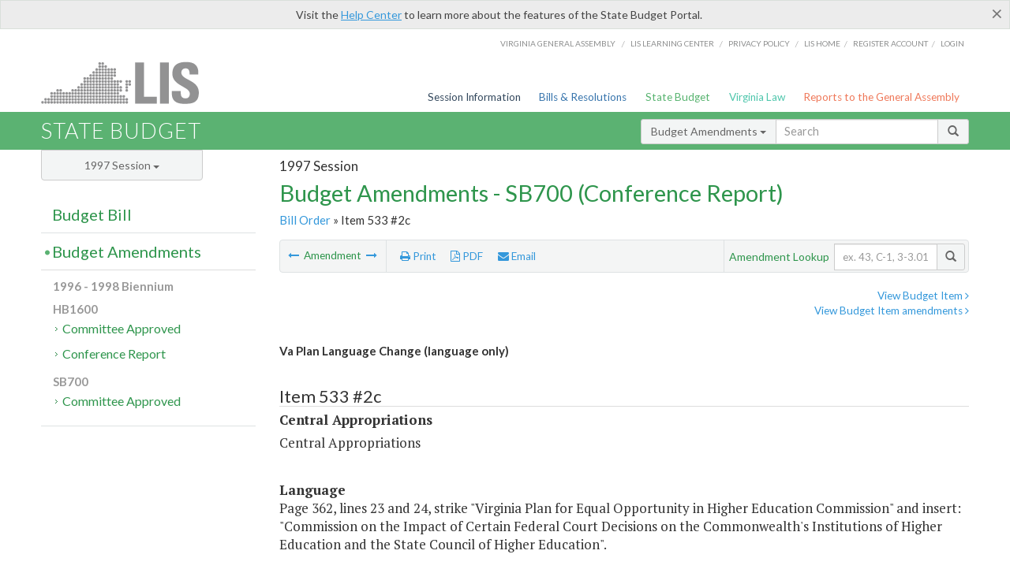

--- FILE ---
content_type: text/html; charset=utf-8
request_url: https://budget.lis.virginia.gov/amendment/1997/1/SB700/Introduced/CR/533/2c/
body_size: 12381
content:




<!DOCTYPE html>

<html lang='en-US' xmlns="http://www.w3.org/1999/xhtml">
<head id="ctl00_ctl00_Head1">
    <!-- HEADER -->

	<meta http-equiv="X-UA-Compatible" content="IE=edge" /><meta http-equiv="Content-Type" content="text/html; charset=utf-8" /><meta name="viewport" content="width=device-width, initial-scale=1.0, maximum-scale=1.0, user-scalable=no" /><meta name="&quot;MobileOptimized&quot;" content="&quot;width&quot;" /><meta name="&quot;HandheldFriendly&quot;" content="&quot;true&quot;" /><title>
	533#2c (CA) Va Plan Language Change. SB700 - Conference Report
</title><link href="https://assets.lis.virginia.gov/_assets/font-awesome.min.css" rel="stylesheet" /><link href="https://fonts.googleapis.com/css?family=PT+Sans+Narrow:400,700" rel="stylesheet" type="text/css" /><link href="https://fonts.googleapis.com/css?family=PT+Serif:400,400italic,700,700italic" rel="stylesheet" type="text/css" /><link href="https://fonts.googleapis.com/css?family=Lato:400,700,300,300italic,400italic,700italic" rel="stylesheet" type="text/css" /><link href="https://assets.lis.virginia.gov/_assets/fancybox/jquery.fancybox-1.3.4.css" rel="stylesheet" type="text/css" media="screen" />

    <!--[if lt IE 9]>
		<script src="https://assets.lis.virginia.gov/_assets/html5shiv.js"></script>
	<![endif]-->
    
    
    <link rel="icon" type="image/png" href="/images/favicon-lis16.ico" sizes="16x16" />
    <link rel="icon" type="image/png" href="/images/favicon-lis32.ico" sizes="32x32" />
    <link rel="apple-touch-icon" href="/images/favicon-lis16.png" sizes="16x16" />
    <link rel="apple-touch-icon" href="/images/favicon-lis32.png" sizes="32x32" />
    <link rel="stylesheet" href="/css/custom.css" type="text/css" media="all" />
    <script>
        (function (i, s, o, g, r, a, m) {
            i['GoogleAnalyticsObject'] = r; i[r] = i[r] || function () {
                (i[r].q = i[r].q || []).push(arguments)
            }, i[r].l = 1 * new Date(); a = s.createElement(o),
            m = s.getElementsByTagName(o)[0]; a.async = 1; a.src = g; m.parentNode.insertBefore(a, m)
        })(window, document, 'script', '//www.google-analytics.com/analytics.js', 'ga');

        ga('create', 'UA-27589713-12', 'auto');
        ga('send', 'pageview');
    </script>

    
	

<meta name="collection" content="Amendments" /><meta name="year" content="1997" /><meta name="session" content="Session" /><meta name="billno" content="SB700" /><meta name="section" content="Conference Report" /><meta name="docid" content="0098466998" /><meta name="part" content="Part 1: Operating Expenses" /><meta name="secretariat" content="Central Appropriations" /><meta name="agency" content="Central Appropriations" /></head>
      
<body>
    <form method="post" action="./" id="aspnetForm">
<div class="aspNetHidden">
<input type="hidden" name="__EVENTTARGET" id="__EVENTTARGET" value="" />
<input type="hidden" name="__EVENTARGUMENT" id="__EVENTARGUMENT" value="" />
<input type="hidden" name="__VIEWSTATE" id="__VIEWSTATE" value="NeT360i8ms+PxqZ5Wt6NslrKuqd8ZmexQhwmK4FDYDenJt0ux+Fn0IKAFXJpZY3FiwXrgnQALW14x/VrYfVmIH5pfZYW6VbyR3OZYj7O9/g=" />
</div>

<script type="text/javascript">
//<![CDATA[
var theForm = document.forms['aspnetForm'];
if (!theForm) {
    theForm = document.aspnetForm;
}
function __doPostBack(eventTarget, eventArgument) {
    if (!theForm.onsubmit || (theForm.onsubmit() != false)) {
        theForm.__EVENTTARGET.value = eventTarget;
        theForm.__EVENTARGUMENT.value = eventArgument;
        theForm.submit();
    }
}
//]]>
</script>



        
    <div id="ctl00_ctl00_alert_helpalert" class="alert alert-success help-alert" role="alert" style="display:none;">
        <button type="button" class="close hide-helpalert" data-dismiss="alert" aria-label="Close"><span aria-hidden="true">×</span></button> 
        Visit the <a rel="nofollow" href="http://help.lis.virginia.gov/budget/">Help Center</a> to learn more about the features of the State Budget Portal.
    </div>

        
    <link rel="icon" type="image/png" href="/images/favicon-lis16.ico" sizes="16x16" />
	<link rel="icon" type="image/png" href="/images/favicon-lis32.ico" sizes="32x32" />
    <link rel="apple-touch-icon" href="/images/favicon-lis16.png" sizes="16x16" />
	<link rel="apple-touch-icon" href="/images/favicon-lis32.png" sizes="32x32" />


	    <div id="st-container" class="st-container">
	        <!-- TOP NAV -->        
		    <header id="menu-2" class="st-menu st-effect-2">		    	

		        <div class="container-fluid">    
		            <div id="logo-container-beta"> 
		                <a href="http://lis.virginia.gov">
		                    <div id="logo-beta">LIS</div>
		                </a> 
		            </div>		   
		            <nav id="sub-menu">
		                <ul>
		                    <li class="nav-gen-as"><a href="http://virginiageneralassembly.gov/">Virginia General Assembly</a> /</li>        
							<li class="nav-gen-as"><a href="https://help.lis.virginia.gov">LIS Learning Center</a> /</li>    
							<li class="nav-gen-as"><a href="https://lis.virginia.gov/privacy">Privacy Policy</a> /</li>    
		                    <li><a href="https://lis.virginia.gov">LIS home</a>/</li>
							<li><a href="https://lis.virginia.gov/register-account">Register Account</a>/</li>
							<li><a href="https://lis.virginia.gov/login">Login</a></li>
		                </ul>
		            </nav>
		            <nav id="menu">
		                <ul class="top-navigation">
							<li class="nav-session-info"><a href="https://lis.virginia.gov/" id="ctl00_ctl00_linkHeaderLISSessionInfo" class="nav-parent txt-blue">Session Information</a></li>
                            <li class="nav-bills-resolution"><a href="https://lis.virginia.gov/bill-search/" id="ctl00_ctl00_linkHeaderLISBillsResolutions" class="nav-parent txt-dark-blue">Bills & Resolutions</a></li>
                            <li class="nav-state-budget"><a href="https://budget.lis.virginia.gov/" class="nav-parent txt-green">State Budget</a></li>
                            <li class="nav-va-law"><a href="https://law.lis.virginia.gov/" class="nav-parent txt-light-green">Virginia Law</a></li>
                            <li class="nav-reports-gen-as"><a href="https://rga.lis.virginia.gov/" class="nav-parent txt-orange">Reports to the General Assembly</a></li>
		                    
		                </ul>
                    </nav>
		        </div>
            </header>
	    
            <div class="st-pusher">   
            <!-- BETA TAG -->
			            
	            <div class="st-content">
	                <div class="st-content-inner">
	                    <!-- MOBILE MENU -->          
				        <div id="mobile-menu" class="container-fluid">    
				            <div class="row">
				                <div class="logo">
				                    <a href="http://lis.virginia.gov">
				                        
											<img src="/Portal/_images/lis_logo.png" width="150" />
										
				                    </a> 
                                </div>
				                <div id="st-trigger-effects" class="col-xs-6 col-xs-offset-6">
				                    <span data-effect="st-effect-2">
				                        Menu <em class="fa fa-bars"></em>
				                    </span>
				                </div>
				            </div>
				        </div><!--/end| mobile menu -->          
	          
	                    <div class="title-bar">
	                        <div class="container-fluid">
	                            <div class="row">
	                                <div class="col-md-6">
	                                    <h2>
	                  	                    
    <!--googleoff: all-->
	<a href="/default/1997/1/" id="ctl00_ctl00_CategorySiteName_hrefStateBudgetHomepage">State Budget</a>
	

	              	                    </h2>
	                                </div>

	                                <!-- GLOBAL SEARCH -->                
	                                <div class="col-md-6 right search-box">          
					                    <div class="input-group">
					                        <div class="input-group-btn">
					                            <button type="button" class="btn btn-sm btn-default dropdown-toggle" data-toggle="dropdown">All <span class="caret"></span></button>
					                            <ul class="dropdown-menu" role="menu">
	                  	                    
    <!--googleoff: all-->
	<li><a>Budget Bill</a></li>
	<li><a>Budget Amendments</a></li>
	<li><a>Committee Reports</a></li>

					                            </ul>
					                        </div>
					                        <!-- /btn-group -->
					                        <input type="text" class="form-control input-sm" placeholder="Search" />
					                            <span class="input-group-btn">
					                                <button class="btn btn-sm btn-default" type="button"><span class="glyphicon glyphicon-search"></span> </button>
					                            </span> 
					                    </div>
					                    <!-- /input-group --> 
					                </div><!--/end| global search -->
	                            </div>
	                        </div>
	                    </div>

                        <!-- MAIN CONTENT -->    
                        
	<!--googleoff: all-->
    <div class="container-fluid">
		<div class="row">
			
    <input name="ctl00$ctl00$MainContent$MainContent$hidRunScript" type="hidden" id="ctl00_ctl00_MainContent_MainContent_hidRunScript" class="hidRunScript" value="True" />
    <div class="col-md-9 col-md-push-3">
        <h5 id="ctl00_ctl00_MainContent_MainContent_hSession" class="hdr-sub">1997 Session</h5>
        <h3 id="ctl00_ctl00_MainContent_MainContent_hTitle" class="pg-title bill-introduced-hb30">Budget Amendments - SB700 (Conference Report)</h3>
        <h6 id="ctl00_ctl00_MainContent_MainContent_breadCrumbs" class="breadcrumbs"><a href='/amendments/1997/1/SB700/Introduced/CR/'>Bill Order</a> &raquo; Item 533 #2c</h6>

        <section id="ctl00_ctl00_MainContent_MainContent_contentHeaderMenu" class="content-header-menu">
            <div class="utility-wrap clearfix">
                <nav id="toggle-utility-header" class="content-header-menu-middle full-utility" style="border-top-style: none;">
                    <div class="toggle-utility-header">
                        <span>Options <em class="fa fa-plus"></em></span>
                    </div>
                </nav>
                <nav id="ctl00_ctl00_MainContent_MainContent_menuLeft" class="content-header-menu-left"><ul><li>        <a rel='prev' data-toggle='tooltip' data-placement='right' title='VA Plan for EEO Commission Funding' href='/amendment/1997/1/SB700/Introduced/CR/533/1c/'>          <em class='fa fa-long-arrow-left'></em>        </a>        <span>Amendment</span>         <a rel='next' data-toggle='tooltip' data-placement='right' title='Health Insurance' href='/amendment/1997/1/SB700/Introduced/CR/535/1c/'>          <em class='fa fa-long-arrow-right'></em>        </a></li></ul></nav>
                <nav id="ctl00_ctl00_MainContent_MainContent_menuRight" class="content-header-menu-middle" style="border-top-style: none;">
                    <ul>
                        <li class="print-li"><a rel="alternate" class="image-nav" onclick="window.print()"><em class="fa fa-print"></em> Print</a></li>
                        <li class="pdf-li"><a id="ctl00_ctl00_MainContent_MainContent_A1" rel="alternate" type="application/pdf" title="Download PDF" href="javascript:__doPostBack(&#39;ctl00$ctl00$MainContent$MainContent$A1&#39;,&#39;&#39;)"><em class='fa fa-file-pdf-o'></em> PDF</a></li>
                        <li class="email-li"><a href="/email-form/" class="email-fancybox fancybox.iframe"><em class="fa fa-envelope"></em> Email</a></li>
                    </ul>
                </nav>
                <nav class="content-header-menu-right">
                    <div class="input-group secondary-search">
                        <div class="input-group-btn">
                            <span class="nobutton">Amendment Lookup</span>&nbsp;&nbsp;
                        </div>
                        <input type="text" class="form-control input-sm" placeholder="ex. 43, C-1, 3-3.01" />
                        <span class="input-group-btn">
                            <button class="btn btn-sm btn-default" type="button"><span class="glyphicon glyphicon-search"></span></button>
                        </span> 
                    </div><!-- /secondary search -->
                </nav>
            </div>
        </section>
        
        <div id="ctl00_ctl00_MainContent_MainContent_divAmendmentDetail" class="table-responsive clearfix">  <p class='pull-right more-info'><a rel='nofollow' data-url='/item/1997/1/SB700/Introduced/1/533' data-toggle='modal' data-target='#bill-item'>View Budget Item <em class='fa fa-angle-right'></em></a><br /><a rel='nofollow' class='fancybox' href='/item/1997/1/totals/Introduced/SB700/C/533/1997/1998/'>View Budget Item amendments <em class='fa fa-angle-right'></em></a></p><!--googleon: all--><span id='content' ><h5 class='subtitle-above'><span class='amendment-title'>Va Plan Language Change (language only)</span><br /></h5>  <h4 class='visible-xs'>Item 533 #2c</h4>  <table class='table table-condensed item item-table'>  <colgroup><col span='1' style='width: 20%;' /><col span='1' style='width: 40%;' /><col span='1' style='width: 20%;' /><col span='1' style='width: 20%;' /></colgroup>   <thead>      <tr class='colhdr'>      <th><h4>Item 533 #2c</h4></th>      <th></th><th style='width: 18%;'></th>      <th></th>      </tr>      </thead>      <tbody>      <tr class='program'>      <td colspan='4'>Central Appropriations</td>      </tr>      <tr><td colspan='4'>Central Appropriations</td></tr>      </tbody>  </table>      <p><strong>Language</strong><br />      <span class='item-language'>Page 362, lines 23 and 24, strike "Virginia Plan for Equal Opportunity in Higher Education Commission" and insert:<br />"Commission on the Impact of Certain Federal Court Decisions on the Commonwealth's Institutions of Higher Education and the State Council of Higher Education".<br />      </span>      </p>  <hr class='divide' />  <p><strong>Explanation</strong><br />(This amendment updates the name of the commission required to oversee the Commonwealth's plan for equal opportunity in higher education, and includes the Council of Higher Education in the review process for any transfers to institutions from the Desegregation Plan.)</p></span><!--googleoff: all-->  <nav class='content-footer-menu'>    <ul>      <li>        <a rel='prev' data-toggle='tooltip' data-placement='right' title='VA Plan for EEO Commission Funding' href='/amendment/1997/1/SB700/Introduced/CR/533/1c/'>          <em class='fa fa-long-arrow-left'></em>        </a>        <span>Amendment</span>         <a rel='next' data-toggle='tooltip' data-placement='right' title='Health Insurance' href='/amendment/1997/1/SB700/Introduced/CR/535/1c/'>          <em class='fa fa-long-arrow-right'></em>        </a>      </li>    </ul>  </nav> </div>
        
    </div>

			<!-- SIDEBAR -->
			<div id="sidebar" class="col-md-3 col-md-pull-9 sidebar">
				<div class="form-group">
					<div id="sessions">
						<label>Session</label>
						<div class="btn-group">
							<button id="ctl00_ctl00_MainContent_btnYearSession" type="button" class="btn btn-default btn-sm dropdown-toggle btnYearSession" data-toggle="dropdown">1997 Session <span class='caret'></span></button>
							<ul id="ctl00_ctl00_MainContent_ddYearSession" class="dropdown-menu" role="menu"><li class='ddYearSession'><a value='2026|1' href='/amendment/2026/1/'>2026 Session</a><li class='ddYearSession'><a value='2025|1' href='/amendment/2025/1/'>2025 Session</a><li class='ddYearSession'><a value='2024|2' href='/amendment/2024/2/'>2024 Special Session I</a><li class='ddYearSession'><a value='2024|1' href='/amendment/2024/1/'>2024 Session</a><li class='ddYearSession'><a value='2023|2' href='/amendment/2023/2/'>2023 Special Session I</a><li class='ddYearSession'><a value='2023|1' href='/amendment/2023/1/'>2023 Session</a><li class='ddYearSession'><a value='2022|2' href='/amendment/2022/2/'>2022 Special Session I</a><li class='ddYearSession'><a value='2022|1' href='/amendment/2022/1/'>2022 Session</a><li class='ddYearSession'><a value='2021|3' href='/amendment/2021/3/'>2021 Special Session II</a><li class='ddYearSession'><a value='2021|2' href='/amendment/2021/2/'>2021 Special Session I</a><li class='ddYearSession'><a value='2021|1' href='/amendment/2021/1/'>2021 Session</a><li class='ddYearSession'><a value='2020|2' href='/amendment/2020/2/'>2020 Special Session I</a><li class='ddYearSession'><a value='2020|1' href='/amendment/2020/1/'>2020 Session</a><li class='ddYearSession'><a value='2019|1' href='/amendment/2019/1/'>2019 Session</a><li class='ddYearSession'><a value='2018|2' href='/amendment/2018/2/'>2018 Special Session I</a><li class='ddYearSession'><a value='2018|1' href='/amendment/2018/1/'>2018 Session</a><li class='ddYearSession'><a value='2017|1' href='/amendment/2017/1/'>2017 Session</a><li class='ddYearSession'><a value='2016|1' href='/amendment/2016/1/'>2016 Session</a><li class='ddYearSession'><a value='2015|1' href='/amendment/2015/1/'>2015 Session</a><li class='ddYearSession'><a value='2014|2' href='/amendment/2014/2/'>2014 Special Session I</a><li class='ddYearSession'><a value='2014|1' href='/amendment/2014/1/'>2014 Session</a><li class='ddYearSession'><a value='2013|1' href='/amendment/2013/1/'>2013 Session</a><li class='ddYearSession'><a value='2012|2' href='/amendment/2012/2/'>2012 Special Session I</a><li class='ddYearSession'><a value='2012|1' href='/amendment/2012/1/'>2012 Session</a><li class='ddYearSession'><a value='2011|1' href='/amendment/2011/1/'>2011 Session</a><li class='ddYearSession'><a value='2010|1' href='/amendment/2010/1/'>2010 Session</a><li class='ddYearSession'><a value='2009|1' href='/amendment/2009/1/'>2009 Session</a><li class='ddYearSession'><a value='2008|1' href='/amendment/2008/1/'>2008 Session</a><li class='ddYearSession'><a value='2007|1' href='/amendment/2007/1/'>2007 Session</a><li class='ddYearSession'><a value='2006|2' href='/amendment/2006/2/'>2006 Special Session I</a><li class='ddYearSession'><a value='2006|1' href='/amendment/2006/1/'>2006 Session</a><li class='ddYearSession'><a value='2005|1' href='/amendment/2005/1/'>2005 Session</a><li class='ddYearSession'><a value='2004|2' href='/amendment/2004/2/'>2004 Special Session I</a><li class='ddYearSession'><a value='2004|1' href='/amendment/2004/1/'>2004 Session</a><li class='ddYearSession'><a value='2003|1' href='/amendment/2003/1/'>2003 Session</a><li class='ddYearSession'><a value='2002|1' href='/amendment/2002/1/'>2002 Session</a><li class='ddYearSession'><a value='2001|2' href='/amendment/2001/2/'>2001 Special Session I</a><li class='ddYearSession'><a value='2001|1' href='/amendment/2001/1/'>2001 Session</a><li class='ddYearSession'><a value='2000|1' href='/amendment/2000/1/'>2000 Session</a><li class='ddYearSession'><a value='1999|1' href='/amendment/1999/1/'>1999 Session</a><li class='ddYearSession'><a value='1998|2' href='/amendment/1998/2/'>1998 Special Session I</a><li class='ddYearSession'><a value='1998|1' href='/amendment/1998/1/'>1998 Session</a><li class='ddYearSession active'><a value='1997|1' href='/amendment/1997/1/'>1997 Session</a><li class='ddYearSession'><a value='1996|1' href='/amendment/1996/1/'>1996 Session</a></ul>
						</div>
					</div>
				</div>
				<!-- SIDEBAR-LINKS -->  
				<div id="sidebar-links">    
                    <ul id="ctl00_ctl00_MainContent_sidebar1_hdrBillSidebar" class="nest-menu"><li id='budgetbillsidebar' ><h4><a class='selected' href='/bill/1997/1/'>Budget Bill</a></h4><ul class='two-layer ulBudgetBill' id='ulBudgetBill'><h6>1996 - 1998 Biennium</h6><li class='toc-header'>HB1600<ul><li class='current'><ul class='expanded'><li><a href='/bill/1997/1/HB1600/Introduced/' class='node '>Introduced</a></li><li><a href='/bill/1997/1/HB1600/Chapter/' class='node '>Chapter 924</a></li></ul></li></ul></li><li class='toc-header'>SB700<ul><li class='current'><ul class='expanded'><li><a href='/bill/1997/1/SB700/Introduced/' class='node '>Introduced</a></li></ul></li></ul></li></ul></li></ul>

<ul id="ctl00_ctl00_MainContent_sidebar1_hdrAmendmentsSidebar" class="nest-menu"><li id='budgetamendmentssidebar'  class='selected'><h4><a  class='selected' href='/amendments/1997/1/'>Budget Amendments</a></h4><ul class='two-layer ulBudgetAmendments' id='ulBudgetAmendments'><h6>1996 - 1998 Biennium</h6><li class='toc-header'>HB1600<ul><li class='current'><ul class='expanded'><li><a href='/amendments/1997/1/HB1600/Introduced/CA/' class='node '>Committee Approved</a></li><li><a href='/amendments/1997/1/HB1600/Introduced/CR/' class='node '>Conference Report</a></li></ul></li></ul></li><li class='toc-header'>SB700<ul><li class='current'><ul class='expanded'><li><a href='/amendments/1997/1/SB700/Introduced/CA/' class='node '>Committee Approved</a></li></ul></li></ul></li></ul></li></ul>
  

				</div>
			</div>
			<!--/end|sidebar -->

              <!-- John's "Scroll Top" for jQuery DataTables -->
              <a href="#" class="scroll_top" style="display: none;"><i class="fa fa-arrow-up"></i></a>

		</div>
		<!--/main content .row -->
	</div>
	<!--/main content -->


                        <!-- FOOTER -->          
                        <div class="footer">
                            <div class="container-fluid">
                                <div class="row">
                                    
	
		<div class="col-md-3 text-left footer-div">
			<h4>The Budget Process</h4>
			<ul>
				<li><a href="http://hac.virginia.gov/legislative.htm" target="_blank" rel="noopener">Legislative budget process (HAC)</a>&nbsp;<em class="fa fa-external-link"></em></li>
				<li><a href="http://hac.virginia.gov/executive.htm" target="_blank" rel="noopener">Executive budget process (HAC)</a>&nbsp;<em class="fa fa-external-link"></em></li>
				<li><a href="http://datapoint.apa.virginia.gov/" target="_blank" rel="noopener">Commonwealth Data Point (APA)</a>&nbsp;<em class="fa fa-external-link"></em></li>
				<li><a href="http://www.dpb.virginia.gov/budget/faq.cfm" target="_blank" rel="noopener">Frequently asked questions (DPB)</a>&nbsp;<em class="fa fa-external-link"></em></li>
			</ul>
		</div>
		<div class="col-md-3 text-left footer-div">
			<h4>Amendment Resources</h4>
			<ul>
				<li><a href="/images/pdf/Budget Amendment Process.pdf" target="_blank" rel="noopener">Budget amendment process</a>&nbsp;<em class="fa fa-file-pdf-o"></em></li>
				<li><a href="http://hac.virginia.gov/faq.htm" target="_blank" rel="noopener">Frequently asked questions (HAC)</a>&nbsp;<em class="fa fa-external-link"></em></li>
			</ul>
		</div>
		<div class="col-md-3 text-left footer-div">
			<h4>Committee Resources</h4>
			<ul>
				<li>Committee Website <a href="http://hac.virginia.gov" class="text-right" target="_blank" rel="noopener">HAC</a> | <a href="http://sfac.virginia.gov" target="_blank" rel="noopener" class="text-right">SFAC</a>&nbsp;<em class="fa fa-external-link"></em></li>
				<li>Legislation in Committee 
                    <a href="http://legacylis.virginia.gov/cgi-bin/legp604.exe?971+com+H2" id="ctl00_ctl00_CategorySiteFooterLinks_CategorySiteFooterLinks_hrefLegInCmteHAC" class="text-right" target="_blank" rel="noopener">HAC</a> | 
                    <a href="http://legacylis.virginia.gov/cgi-bin/legp604.exe?971+com+S5" id="ctl00_ctl00_CategorySiteFooterLinks_CategorySiteFooterLinks_hrefLegInCmteSFC" target="_blank" rel="noopener" class="text-right">SFAC</a>&nbsp;<em class="fa fa-external-link"></em></li>
			</ul>
		</div>
        <div class="col-md-3 text-left footer-div">
	        <h4>Budget Resources</h4>
	        <ul>
	            <li>For Developers - <a class="more" rel="nofollow" href="http://budget.lis.virginia.gov/developers">Web Service API</a></li>
	            <li id="ctl00_ctl00_CategorySiteFooterLinks_CategorySiteFooterLinks_liBudgetHelpCenter"><a rel="nofollow" href="http://help.lis.virginia.gov/budget/index.asp">Budget Help Center</a></li>
	        </ul>
        </div>
	

                                    
										<img id="ga-seal" src="https://budget.lis.virginia.gov/assets/_images/ga_seal_lis.png" alt="virginia general assembly seal" width="140" height="103" />
									
                                </div>    
                            </div>      
                        </div>

                        <!-- Global Footer -->
			            <footer id="lis-footer">
			                <nav class="footer-links">
			                    <div class="container-fluid">
			                        <div class="row">
			                            <div class="col-xs-12 text-center">
			              	                <ul>
			                                    <li><a href="http://lis.virginia.gov">LIS Home</a></li>
			                                    <li><a href="http://lis.virginia.gov/register-account">Lobbyist-in-a-Box</a></li>			                  
			                                </ul>
											
												<p>&copy; Copyright Commonwealth of Virginia, 2026. All rights reserved. Site developed by the <a href="http://dlas.virginia.gov">Division of Legislative Automated Systems (DLAS)</a>.</p>
											
			                            </div>
			                        </div>
			                    </div>
			                </nav>
			            </footer><!--/end|footer -->
	       
	                </div><!--/st-content-inner -->
	            </div><!--/st-content -->
	            
	        </div> <!--/push -->
	        
	    </div> <!--/wrapper -->
	
<div class="aspNetHidden">

	<input type="hidden" name="__VIEWSTATEGENERATOR" id="__VIEWSTATEGENERATOR" value="70EDC035" />
	<input type="hidden" name="__EVENTVALIDATION" id="__EVENTVALIDATION" value="5b9sUfo6RrqTfKmgjZWPf8scgwUF2Xk+66wAJva8LVNRP4TB0SkTDgFU/8TJCJzgtO/z3BbPX5zYzzEDU+PF35YpTnA3LyQE4ze9SxKo9GL+dWL2BzV7LJWsV5cGtJ9YUTJi86339Ieqti5RstXwZg==" />
</div>

<script type="text/javascript">
//<![CDATA[
var siteurl = '//budget.lis.virginia.gov';
var inurlstring = 'amendment/1997/1/SB700/Introduced/CR';
var topinurlstring = 'amendment/1997/1'; var amendmenttype = 'CR';
//]]>
</script>
</form>

    
	
    <!--googleoff: all-->
    <div class="table-modal modal" id="bill-item" tabindex="-1" role="dialog" aria-labelledby="myModalLabel" aria-hidden="true">
        <div class="modal-dialog">
            <div class="modal-content">
                <div class="modal-header">
                    <button type="button" class="close" data-dismiss="modal"><span aria-hidden="true">&times;</span><span class="sr-only">Close</span></button>
                    <h4 id="ctl00_ctl00_Modals_Modals_modaltitle" class="modal-title">Central Appropriations</h4>
                </div>
                <div id="ctl00_ctl00_Modals_Modals_modalItemBody" class="modal-body"><a rel='alternate' class='image-nav modal-print' onclick='$("#ctl00_ctl00_Modals_Modals_modalItemBody").printThis()' id='printTotals'><em class="fa fa-print"></em> Print</a><span class='item-languagearea'><div class='lightbox-print'><h5 class='hdr-sub'>1997 Session</h5><h3 class="pg-title">Budget Bill - SB700 (Introduced)</h3></div><h4 class='visible-xs'>Item 533</h4><span id='content' ><table class='table table-condensed item item-table'><colgroup><col span="1" style="width: 65%;" /><col span="1" style="width: 15%;" /><col span="1" style="width: 20%;" /></colgroup><thead><tr class='colhdr'><th><h4>Item 533</h4></th><th class='right bfy1'>First&nbsp;Year&nbsp;-&nbsp;FY1997</th><th class='right bfy2'>Second&nbsp;Year&nbsp;-&nbsp;FY1998</th></tr><tr></tr><tr></tr></thead><tbody><tr class='program'><td>Financial Assistance for Educational and General Services (11000)</td><td class='amount'>$3,730,095</td><td class='amount'>$3,818,715</td></tr><tr class=''><td>Fund Sources:</td><td>&nbsp;</td><td>&nbsp;</td></tr><tr class=''><td class='indent'>General</td><td class='amount'><span class='visible-xs'>FY1997</span> $3,730,095</td><td class='amount'><span class='visible-xs'>FY1998</span> $3,818,715</td></tr></tbody></table><hr class='divide' /><span class='item-languagearea'><p class="authority-text"> Authority:  Discretionary Inclusion. </p><br /><p class="section-text"> A.  The Director of the Department of Planning and Budget, in consultation with the Secretary of Education, shall make transfers from this appropriation in each year of the biennium to implement the Virginia Plan for Equal Opportunity in State-Supported Institutions of Higher Education. </p><br /><p class="section-text"> B.  Administration of the Pre-Collegiate Program, including financial information, shall be the responsibility of the State Council of Higher Education.  It is the intent of the General Assembly that the Department of Education cooperate fully in the planning and implementation of the Pre-Collegiate Program.  Administration of all other programs shall be the responsibility of the State Council of Higher Education in consultation with the institutions of higher education. </p><br /><p class="section-text"> C.  Transfers shall be made to the institutions of higher education and other state agencies as necessary, for the following purposes: </p><br /><table border=0 cellspacing=0 cellpadding=0 > <tr><td valign="top" > <p class="table-text">  </p></td> <td valign="top" ></td><td valign="top" > <b>1996-97</b> <td valign="top" > <b>1997-98</b> </td></tr></table><br /><p class="section-text"> Pre-Collegiate Program </p><br /><table border=0 cellspacing=0 cellpadding=0 > <tr><td valign="top" > 1. <td valign="top" > Better Information Program <td valign="top" > <del>$477,000</del> <td valign="top" > $477,000 <tr><td valign="top" > <p class="table-text">  </p></td> <td valign="top" > <p class="table-text">  </p></td> <td valign="top" > <em>$448,380</em> <td valign="top" >  </table><br /><p class="section-text"> Undergraduate Recruitment </p><br /><table border=0 cellspacing=0 cellpadding=0 > <tr><td valign="top" > 2. <td valign="top" > Undergraduate Financial Student <td valign="top" ></td><td valign="top" >  <tr><td valign="top" > <p class="table-text">  </p></td> <td valign="top" > <p class="table-text"> Assistance Program </p></td> <td valign="top" > $670,000 <td valign="top" > $670,000 <tr><td valign="top" > 3. <td valign="top" > Transfer Grant Program <td valign="top" > $825,000 <td valign="top" > $825,000 <tr><td valign="top" > 4. <td valign="top" > Student Transition Program <td valign="top" > $1,100,000 <td valign="top" > $1,100,000 </table><br /><p class="section-text"> Graduate Recruitment </p><br /><table border=0 cellspacing=0 cellpadding=0 > <tr><td valign="top" > 5. <td valign="top" > Summer Program for Potential <td valign="top" ></td><td valign="top" >  <tr><td valign="top" > <p class="table-text">  </p></td> <td valign="top" > <p class="table-text"> Graduate Students </p></td> <td valign="top" > $100,000 <td valign="top" > $100,000 <tr><td valign="top" > 6. <td valign="top" > Conference for Potential Graduate Students <td valign="top" > <del>$20,000</del> <td valign="top" > $20,000 <tr><td valign="top" > <p class="table-text">  </p></td> <td valign="top" > <p class="table-text">  </p></td> <td valign="top" > <em>$0</em> <td valign="top" >  <tr><td valign="top" > 7. <td valign="top" > Graduate Student Recruitment Program <td valign="top" > $491,715 <td valign="top" > $491,715 </table><br /><p class="section-text"> Faculty Recruitment </p><br /><table border=0 cellspacing=0 cellpadding=0 > <tr><td valign="top" > 8. <td valign="top" > Funding to Serve in Lieu of Endowment <td valign="top" ></td><td valign="top" >  <tr><td valign="top" > <p class="table-text">  </p></td> <td valign="top" > <p class="table-text"> Income for the Eminent Scholars Program at </p></td> <td valign="top" > <p class="table-text">  </p></td> <td valign="top" > <p class="table-text">  </p> <tr><td valign="top" > <p class="table-text">  </p></td> <td valign="top" > <p class="table-text"> Traditional Black Institutions </p></td> <td valign="top" > $75,000 <td valign="top" > $75,000 </table><br /><p class="section-text"> Campus Climate </p><br /><table border=0 cellspacing=0 cellpadding=0 > <tr><td valign="top" > 9. <td valign="top" > Student Organization Cooperative Grants <td valign="top" > <del>$20,000</del> <td valign="top" > $20,000 <tr><td valign="top" > <p class="table-text">  </p></td> <td valign="top" > <p class="table-text">  </p></td> <td valign="top" > <em>$0</em> <td valign="top" >  <tr><td valign="top" > 10. <td valign="top" > Recruitment and Retention Conference <td valign="top" > <del>$20,000</del> <td valign="top" > $20,000 <tr><td valign="top" > <p class="table-text">  </p></td> <td valign="top" > <p class="table-text">  </p></td> <td valign="top" > <em>$0</em> <td valign="top" >  <tr><td valign="top" > 11. <td valign="top" > Virginia Plan for Equal Opportunity in Higher <td valign="top" ></td><td valign="top" >  <tr><td valign="top" > <p class="table-text">  </p></td> <td valign="top" > <p class="table-text"> Education Commission </p></td> <td valign="top" > $20,000 <td valign="top" > $20,000 </table><br /><p class="section-text"> The following amounts included in individual agency appropriations also constitute a part of the funds for implementation of the desegregation plan, pursuant to paragraph A hereof: </p><br /><table border=0 cellspacing=0 cellpadding=0 > <tr><td valign="top" > 12. <td valign="top" > Project Discovery <td valign="top" > <del>$862,285</del> <td valign="top" > <del>$862,285</del> <tr><td valign="top" > <p class="table-text">  </p></td> <td valign="top" > <p class="table-text">  </p></td> <td valign="top" > <em>$1,085,754</em> <td valign="top" > <em>$1,085,754</em> <tr><td valign="top" > 13. <td valign="top" > Southern Regional Education Board <td valign="top" > <del> </del> <td valign="top" > <del> </del> <tr><td valign="top" > <p class="table-text">  </p></td> <td valign="top" > <p class="table-text"> Minority Doctoral Program </p></td> <td valign="top" > <del>$177,000</del> <td valign="top" > <del>$0</del> <tr><td valign="top" > <p class="table-text">  </p></td> <td valign="top" > <p class="table-text">  </p></td> <td valign="top" > <em>$217,000</em> <td valign="top" > <em>$217,000</em> <tr><td valign="top" > 14. <td valign="top" > Enhancement of Academic Programs at <td valign="top" ></td><td valign="top" >  <tr><td valign="top" > <p class="table-text">  </p></td> <td valign="top" > <p class="table-text"> Virginia State University </p></td> <td valign="top" > $844,120 <td valign="top" > $844,120 <tr><td valign="top" > 15. <td valign="top" > Enhancement of  Academic Programs at <td valign="top" ></td><td valign="top" >  <tr><td valign="top" > <p class="table-text">  </p></td> <td valign="top" > <p class="table-text"> Norfolk State University </p></td> <td valign="top" > $698,689 <td valign="top" > $698,689 <tr><td valign="top" > 16. <td valign="top" > Elimination of Historical Deficiencies at <td valign="top" ></td><td valign="top" >  <tr><td valign="top" > <p class="table-text">  </p></td> <td valign="top" > <p class="table-text"> Virginia State University </p></td> <td valign="top" > $1,334,141 <td valign="top" > $1,334,141 <tr><td valign="top" > 17. <td valign="top" > Elimination of Historical Deficiencies at <td valign="top" ></td><td valign="top" >  <tr><td valign="top" > <p class="table-text">  </p></td> <td valign="top" > <p class="table-text"> Norfolk State University </p></td> <td valign="top" > $1,006,236 <td valign="top" > $1,006,236 <tr><td valign="top" > 18. <td valign="top" > Outreach Programs at Norfolk State <td valign="top" ></td><td valign="top" >  <tr><td valign="top" > <p class="table-text">  </p></td> <td valign="top" > <p class="table-text"> University </p></td> <td valign="top" > $141,605 <td valign="top" > $141,605 <tr><td valign="top" > 19. <td valign="top" > Institute for Minorities in Science at Norfolk <td valign="top" ></td><td valign="top" >  <tr><td valign="top" > <p class="table-text">  </p></td> <td valign="top" > <p class="table-text"> State University </p></td> <td valign="top" > <del>$170,000</del> <td valign="top" > <del>$170,000</del> <tr><td valign="top" > <p class="table-text">  </p></td> <td valign="top" > <p class="table-text">  </p></td> <td valign="top" > <em>$70,000</em> <td valign="top" > <em>$70,000</em> <tr><td valign="top" > 20. <td valign="top" > Subtotal for agency appropriations <td valign="top" > <del>$5,234,076</del> <td valign="top" > <del>$5,057,076</del> <tr><td valign="top" > <p class="table-text">  </p></td> <td valign="top" > <p class="table-text">  </p></td> <td valign="top" > <em>$5,397,545</em> <td valign="top" > <em>$5,397,545</em> <tr><td valign="top" ></td><td valign="top" > Total for Desegregation Plan <td valign="top" > <del>$9,052,791</del> <td valign="top" > <del>$8,777,171</del> <tr><td valign="top" > <p class="table-text">  </p></td> <td valign="top" > <p class="table-text">  </p></td> <td valign="top" > <em>$9,127,640</em> <td valign="top" > <em>$9,216,260</em> </table><br /><p class="section-text"> The Director of the Department of Planning and Budget, in consultation with the Secretary of Education, may make transfers for sums greater or lesser than those listed, not to exceed the aggregate total of <del>$9,052,791</del> <em>$9,127,640</em> the first year and <del>$8,777,171</del> <em>$9,216,260</em> the second year of the biennium.  Any such transfers shall be reported to the Chairman of the Virginia Plan for Equal Opportunity in Higher Education Commission at least 15 days prior to the effective date. </p><br /><p class="section-text"> C.  Any unexpended balances of this Item at the close of business on June 30, 1996, included in Nos. 12 through 19 above in individual agency appropriations shall not revert to the surplus of the general fund but shall be carried forward on the books of the State Comptroller and reappropriated in the first year.  Further, any unexpended balances at the close of business on June 30, 1997, in the same appropriations shall be carried forward and reappropriated in the second year. </p><br /></span></span></span></div>                
            </div>
            <!-- /.modal-content -->
        </div>
        <!-- /.modal-dialog -->
    </div>




    <script src="https://assets.lis.virginia.gov/_assets/jquery.1.7.2.min.js" type="text/javascript"></script>
    <script src="http://assets.lis.virginia.gov/_assets/jquery-ui.1.8.18.min.js" type="text/javascript"></script>
    <script src="https://assets.lis.virginia.gov/_assets/bootstrap-datepicker.js" type="text/javascript" charset="utf-8"></script>
    <script src="https://assets.lis.virginia.gov/_assets/bootstrap.min.js" type="text/javascript" charset="utf-8"></script>
    <script src="https://assets.lis.virginia.gov/_assets/modernizr.custom.65059.js" type="text/javascript"></script>
    <script src="https://assets.lis.virginia.gov/_assets/fancybox/jquery.fancybox-1.3.4.js" type="text/javascript"></script>
    <script src="https://assets.lis.virginia.gov/_assets/fancybox/jquery.mousewheel-3.0.4.pack.js" type="text/javascript"></script>
    <script src="https://assets.lis.virginia.gov/_assets/classie.js" type="text/javascript"></script>
    <script src="https://assets.lis.virginia.gov/_assets/global.js" type="text/javascript"></script>
    <script src="https://assets.lis.virginia.gov/_assets/isFontFaceSupported.js" type="text/javascript"></script>

    
    <script src="/js/custom.js" type="text/javascript"></script>
    <script src="/js/topnavbar-search.js" type="text/javascript"></script>
    <script src="/js/sidebar-config.js" type="text/javascript"></script>
    <script src="/js/sidebar.js" type="text/javascript"></script>
    <script src="/js/budgetbill.js" type="text/javascript"></script>
	
    <script src="/js/budgets.js" type="text/javascript"></script>
    <script src="/js/printThis.js" type="text/javascript"></script>
    <script src="/js/innerbar-search.js" type="text/javascript"></script>
    <script type="text/javascript">
        $(document).ready(function () {
            $("#budgetamendmentssidebar").addClass("current expanded");
            $(".changetooltips").tooltip();
            if ($('.hidRunScript').val() == 'True'){
                SetTopSearchType('Budget Amendments');
            }
            SetTopSearchType('Budget Amendments');
        });
    </script>

    <script type="text/javascript">
        $(document).ready(function () {
            if(false) { RemoveSearchType('Budget Amendments'); }
            if(true) { RemoveSearchType('Committee Reports'); }
        });
    </script>


    <script src="https://assets.lis.virginia.gov/_assets/sidebar.js" type="text/javascript"></script>    

    <script src="https://assets.lis.virginia.gov/_assets/css3-mediaqueries.js" type="text/javascript"></script>

    <script>
        $(document).ready(function () {
            /* This is basic - uses default settings */

            $("a.single_image").fancybox({
                'width': 650,
                'height': 675,
                'scrolling': 'no'
            });

            if (isFontFaceSupported() == false) {
                $('.fa').iconfontFallback();
            }

        });

        /*if (navigator.userAgent.match(/IEMobile\/10\.0/)) {
            var msViewportStyle = document.createElement('style')
            msViewportStyle.appendChild(
              document.createTextNode(
                '@-ms-viewport{width:auto!important}'
              )
            )
            document.querySelector('head').appendChild(msViewportStyle)
        }*/

        var nua = navigator.userAgent;
        var isAndroid = (nua.indexOf('Mozilla/5.0') > -1 && nua.indexOf('Android ') > -1 && nua.indexOf('AppleWebKit') > -1 && nua.indexOf('Chrome') === -1);
        if (isAndroid) {
            $('select.form-control').removeClass('form-control').css('width', '100%');
        }
    </script>
</body>
</html>
